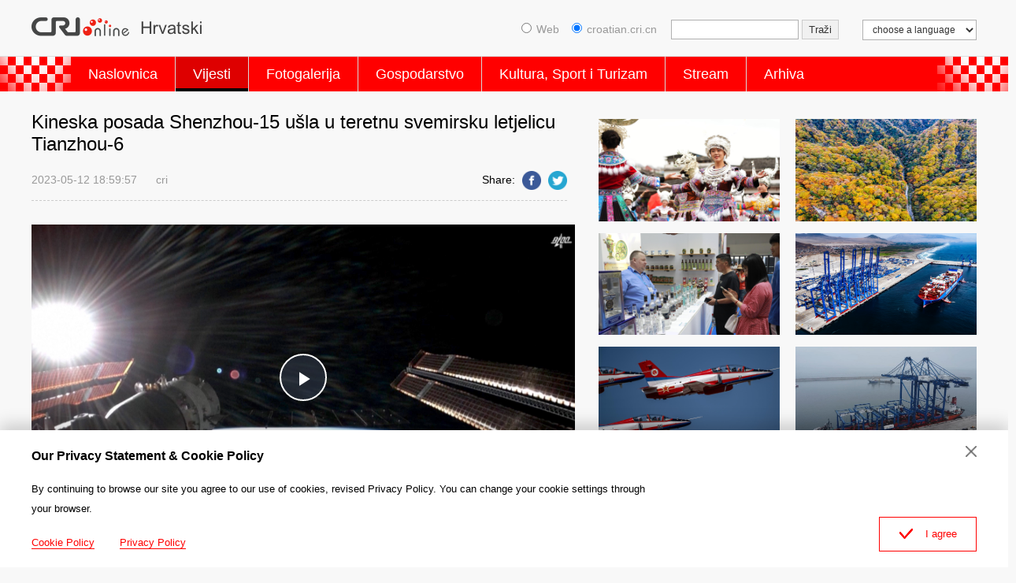

--- FILE ---
content_type: text/html
request_url: https://croatian.cri.cn/2023/05/12/ARTIEB9i6umCFFV4e64mO2bx230512.shtml
body_size: 8966
content:
 <!DOCTYPE html PUBLIC "-//W3C//DTD XHTML 1.0 Transitional//EN" "http://www.w3.org/TR/xhtml1/DTD/xhtml1-transitional.dtd">
<html xmlns="http://www.w3.org/1999/xhtml">
<head>
<meta http-equiv="Content-Type" content="text/html; charset=utf-8" />
<meta name="auther" content="dxl2146" />
<meta name="viewport" content="width=device-width,initial-scale=1.0, minimum-scale=1.0,maximum-scale=1.0,user-scalable=no">
<meta name="filetype" content="1">
<meta name="publishedtype" content="1">
<meta name="pagetype" content="1">
<meta name="format-detection" content="telephone=no">
<meta name="renderer" content="webkit|ie-comp|ie-stand">
<meta http-equiv="X-UA-Compatible" content="IE=edge,chrome=1">
<meta http-equiv="Pragma" content="no-cache">
<meta http-equiv="Cache-Control" content="no-cache">
<base target="_blank" />
<meta name="author" content="任思远">
<meta name="source" content="cri">
<title>Kineska posada Shenzhou-15 ušla u teretnu svemirsku letjelicu Tianzhou-6</title>
<meta name="catalogs" content="PAGEPq1k5AMkM0w8Im1S5whK220811">
<meta name="contentid" content="ARTIEB9i6umCFFV4e64mO2bx230512">
<meta name="spm-id" content="C01216366842">
<meta name="keywords" content="">
<meta name="description" content="Kineska posada Shenzhou-15, koja trenutačno živi i radi u Kineskoj svemirskoj postaji, otvorila je otvor teretne svemirske letjelice Tianzhou-6 u petak, dan nakon što se spojila sa svemirskom postajom, priopćila je Kineska svemirska agencija za operacije s posadom.">
<meta name="twitter:card" content="summary_large_image">
<meta property="og:title" content="Kineska posada Shenzhou-15 ušla u teretnu svemirsku letjelicu Tianzhou-6">
<meta property="og:image" content="https://p2crires.cri.cn/photoworkspace/cri/2023/05/12/2023051218590966295.jpg">
<meta property="og:description" content="Kineska posada Shenzhou-15, koja trenutačno živi i radi u Kineskoj svemirskoj postaji, otvorila je otvor teretne svemirske letjelice Tianzhou-6 u petak, dan nakon što se spojila sa svemirskom postajom, priopćila je Kineska svemirska agencija za operacije s posadom.">
<meta name="twitter:title" content="Kineska posada Shenzhou-15 ušla u teretnu svemirsku letjelicu Tianzhou-6">
<meta name="twitter:description" content="Kineska posada Shenzhou-15, koja trenutačno živi i radi u Kineskoj svemirskoj postaji, otvorila je otvor teretne svemirske letjelice Tianzhou-6 u petak, dan nakon što se spojila sa svemirskom postajom, priopćila je Kineska svemirska agencija za operacije s posadom.">
<meta name="twitter:image" content="https://p2crires.cri.cn/photoworkspace/cri/2023/05/12/2023051218590966295.jpg">
<link rel="stylesheet" href="//rcrires.cri.cn/photoAlbum/cri/templet/common/DEPA1660296201713552/public.css">
<link rel="stylesheet" href="//rcrires.cri.cn/photoAlbum/cri/templet/common/DEPA1660296201713552/style.css">
<script type="text/javascript" src="//rcrires.cri.cn/library/script/jquery-1.7.2.min.js"></script>
<script type="text/javascript" src="//rcrires.cri.cn/player/common/h5/js/createSmartPlayer1.0.0.js"></script>
<link rel="stylesheet" type="text/css" href="//rcrires.cri.cn/player/common/h5/css/video-js7.4.1.css" rel="stylesheet">
<link rel="stylesheet" type="text/css" href="//rcrires.cri.cn/player/common/h5/css/cri.complayer.css" rel="stylesheet">
<script>
	  if (window.innerWidth<=1024){
		  autoRem();
	  }
	  
	  function autoRem(){
		  var view_width = document.getElementsByTagName('html')[0].getBoundingClientRect().width;
	  
		  var _html = document.getElementsByTagName('html')[0];
		  view_width>1242?_html.style.fontSize = 1242 / 16 + 'px':_html.style.fontSize = view_width / 16 + 'px';
	  }
	  window.onresize = function(){
		  if (window.innerWidth<=1024){
			  autoRem();
		  }
	  }
	</script>
<script language="JavaScript">
		var url_domainname = location.href;
		var num_1 = url_domainname.split("//")[1];
		var domainame_ = num_1.split("/")[0];
		var type_ = num_1.split(".")[0];
		var commentTitle = "Kineska posada Shenzhou-15 ušla u teretnu svemirsku letjelicu Tianzhou-6"; //评论标题
		var itemid1 = "ARTIEB9i6umCFFV4e64mO2bx230512"; //正文页id，赋值给留言评论模块的参数之一
		var commentUrl = "https://croatian.cri.cn/2023/05/12/ARTIEB9i6umCFFV4e64mO2bx230512.shtml";
		var column_id = "TOPC1648803187084774";
		var sub_column_id = "PAGEPq1k5AMkM0w8Im1S5whK220811";
		var domainname = domainame_;
		var sobey_video_flag = '';
		var type = type_;
		var pindao_1 = "CHAL1648801216366842";
		var dateNum = (new Date()).toLocaleDateString() + " " + (new Date()).toLocaleTimeString();
		var times_str = dateNum.replace(/年/g, '-').replace(/月/g, '-').replace(/日/g, '-').replace(/:/g, '-');
		var new_str = times_str.replace(/ /g, '-');
		var arr = new_str.split("-");
		var datum = new Date(Date.UTC(arr[0], arr[1] - 1, arr[2] - 2, arr[3] - 8, arr[4], arr[5]));
		var timeint = datum.getTime() / 1000;
		var html;
		var sorts_dianji = sub_column_id + ',' + column_id + ',' + itemid1.substring(0, 4); /*点击量sorts值*/
		var searchkeywords = "";
		var commentbreif = "Kineska posada Shenzhou-15, koja trenutačno živi i radi u Kineskoj svemirskoj postaji, otvorila je otvor teretne svemirske letjelice Tianzhou-6 u petak, dan nakon što se spojila sa svemirskom postajom, priopćila je Kineska svemirska agencija za operacije s posadom.";
		var commentimg3 = "";
		var commentimg2 = "";
		var commentimg1 = "https://p2crires.cri.cn/photoworkspace/cri/2023/05/12/2023051218590966295.jpg";
		var commentimg0 = "";
		var commentimg = commentimg3;
		if (commentimg3 == "") {
			commentimg = commentimg2;
		}
		if (commentimg2 == "") {
			commentimg = commentimg1;
		}
		if (commentimg1 == "") {
			commentimg = commentimg0;
		}
		if (commentimg.split("//")[0] == '' || commentimg.split("//")[0] == 'http:') {
			commentimg = "https://" + commentimg.split("//")[1];
		}
	</script>
<script type="text/javascript">
		var publishDate ="";
	</script>
</head>
<body>
<script>
		with(document)with(body)with(insertBefore(createElement("script"),firstChild))setAttribute("exparams","v_id=&aplus&",id="tb-beacon-aplus",src=(location>"https"?"//js":"//js")+".data.cctv.com/__aplus_plugin_cctv.js,aplus_plugin_aplus_u.js")
	</script>
<div class="header_box">
<div class="column_wrapper">
<div class="header-inner">
<div class="logo">
<a class="gotoCRI" href="//croatian.cri.cn/index.shtml"></a>
<a class="gotoIndex" href="//croatian.cri.cn/index.shtml"></a>
<img src="//p1crires.cri.cn/photoAlbum/cri/templet/common/DEPA1660182676768680/logo.png">
</div>
<div class="head_ConsoleSsearch">
<a href="#" class="hc_search">Search</a>
</div>
<div class="header-right">
<select onchange="location.href=this.options[this.selectedIndex].value;" name="language">
<option value="" selected="">choose a language</option>
<option value="http://albanian.cri.cn/">Albanian</option>
<option value="http://arabic.cri.cn/">Arabic</option>
<option value="http://bengali.cri.cn/">Bengali</option>
<option value="http://belarusian.cri.cn/">Belarusian</option>
<option value="http://bulgarian.cri.cn/">Bulgarian</option>
<option value="http://myanmar.cri.cn/">Burmese</option>
<option value="http://cambodian.cri.cn/">Cambodian</option>
<option value="http://croatian.cri.cn/">Croatian</option>
<option value="http://www.cri.cn/">Chinese Simplified</option>
<option value="http://big5.cri.cn">Chinese Traditional</option>
<option value="http://czech.cri.cn/">Czech</option>
<option value="http://chinaplus.cri.cn/">English</option>
<option value="http://esperanto.cri.cn/">Esperanto</option>
<option value="http://filipino.cri.cn/">Filipino</option>
<option value="http://french.cri.cn/">French</option>
<option value="http://german.cri.cn/">German</option>
<option value="http://greek.cri.cn/">Greek</option>
<option value="http://hausa.cri.cn/">Hausa</option>
<option value="http://hebrew.cri.cn/">Hebrew</option>
<option value="http://hindi.cri.cn/">Hindi</option>
<option value="http://hungarian.cri.cn/">Hungarian</option>
<option value="http://indonesian.cri.cn/">Indonesian</option>
<option value="http://italian.cri.cn/">Italian</option>
<option value="http://japanese.cri.cn/">Japanese</option>
<option value="http://korean.cri.cn/">Korean</option>
<option value="http://laos.cri.cn/">Lao</option>
<option value="http://malay.cri.cn/">Malay</option>
<option value="http://mongol.cri.cn/">Mongolian</option>
<option value="http://nepal.cri.cn/">Nepali</option>
<option value="http://persian.cri.cn/">Persian</option>
<option value="http://polish.cri.cn/">Polish</option>
<option value="http://portuguese.cri.cn/">Portuguese</option>
<option value="http://pushtu.cri.cn/">Pushtu</option>
<option value="http://romanian.cri.cn/">Romanian</option>
<option value="http://russian.cri.cn/">Russian</option>
<option value="http://serbian.cri.cn/">Serbian</option>
<option value="http://sinhalese.cri.cn/">Sinhalese</option>
<option value="http://espanol.cri.cn/">Spanish</option>
<option value="http://swahili.cri.cn/">Swahili</option>
<option value="http://tamil.cri.cn/">Tamil</option>
<option value="http://thai.cri.cn/">Thai</option>
<option value="http://turkish.cri.cn/">Turkish</option>
<option value="http://urdu.cri.cn/">Urdu</option>
<option value="http://ukrainian.cri.cn/">Ukrainian</option>
<option value="http://vietnamese.cri.cn/">Vietnamese</option>
</select>
</div>
<form method="get" action="//www.google.com/search" target="google_window" class="googleSearch">
<label><input type="radio" name="sitesearch" value="">Web</label>   
<label><input type="radio" name="sitesearch" value="croatian.cri.cn" checked="checked">croatian.cri.cn</label> 
<input type="text" name="q" maxlength="255" class="googleSearch-keywords" value="">
<input type="hidden" name="ie" value="UTF-8">
<input type="hidden" name="oe" value="UTF-8">
<input type="hidden" name="hl" value="eo">
<input type="submit" name="sa" value="Traži" class="googleSearch-but">
</form>
<div class="clear"></div>
</div>
</div>
<div class="nav">
<div class="nav_box">
<div class="nav_AdornLeft"></div>
<div class="naver_inner">
<ul>
<li class=""><a href="//croatian.cri.cn/index.shtml" data-flag="nav-home" target="_blank">Naslovnica</a></li>
<li><a href="//croatian.cri.cn/vijesti/index.shtml" data-flag="/vijesti/" target="_blank">Vijesti</a></li>
<li><a href="//croatian.cri.cn/fotogalerjia/index.shtml" data-flag="/fotogalerjia/" target="_blank">Fotogalerija</a></li>
<li><a href="//croatian.cri.cn/gospodarstvo/index.shtml" data-flag="/gospodarstvo/" target="_blank">Gospodarstvo</a></li>
<li><a href="//croatian.cri.cn/kultura_sport_i_turizam/index.shtml" data-flag="/kultura_sport_i_turizam/" target="_blank">Kultura, Sport i Turizam</a></li>
<li><a href="//croatian.cri.cn/stream/index.shtml" data-flag="/stream/" target="_blank">Stream</a></li>
<li><a href="//croatian.cri.cn/index.htm" target="_blank">Arhiva</a></li>
</ul>
</div>
<div class="nav_AdornRight"></div>
</div>
</div>
</div>
<script type="text/javascript">
    var pageid=$('meta[name="catalogs"]').attr("content");
    if(pageid=="PAGESv1bYAYDLpZBs8NzCD8S220811"){
        $(".nav .naver_inner ul li").eq(0).addClass("current")
       }
    	if(pageid=="PAGEPq1k5AMkM0w8Im1S5whK220811"||pageid=="PAGETxsBdOO2ASDrbPYEKh53220816"||pageid=="PAGEgCkYFLrBisCHeUsbzkOi220816"||pageid=="PAGEBSfxb11IDFbGPGITtCV6220816"){
        $(".nav .naver_inner ul li").eq(1).addClass("current")
       }
       
       if(pageid=="PAGEd52voE28IGM72FLOhkPP220812"){
        $(".nav .naver_inner ul li").eq(2).addClass("current")
       }
       
       if(pageid=="PAGEgL5FZaUYpyHQ91avCgLT220811"){
        $(".nav .naver_inner ul li").eq(3).addClass("current")
       }
       if(pageid=="PAGEV0muz9qOqVrqwTq6JQqo220812"||pageid=="PAGENW0xxGHa8drDB8jaGCwX220812"||pageid=="PAGEEVOdkYc0HdQg4fUIpq6E220812"||pageid=="PAGEaQueC8c3H7h3wrRl1t5i220812"){
        $(".nav .naver_inner ul li").eq(4).addClass("current")
       }
       
       
       if(pageid=="PAGEymu5iuikw3CiQLJhZhRD220812"||pageid=="PAGE0IDuwuI9BHP3TChwXN54220812"||pageid=="PAGEnnegaIlaHVvEvcQCmpdx220812"){
        $(".nav .naver_inner ul li").eq(5).addClass("current")
       }
       
    </script>
<div class="vspace"></div>
<div class="column_wrapper">
<div class="kineski_col_w680">
<div class="article-left">
<h1 class="article-title">Kineska posada Shenzhou-15 ušla u teretnu svemirsku letjelicu Tianzhou-6</h1>
<div class="article-type">
<span class="article-type-item ">2023-05-12 18:59:57</span>
<span class="article-type-item ">cri</span>
<div class="article-tool">
<div class="article-share-line">
<strong>Share:</strong>
<a href="javascript:;" data-fx='fb-btn' class="facebook"><em></em><span>Facebook</span></a>
<a href="javascript:;" data-fx='tw-btn' class="twitter"><em></em><span>Twitter</span></a>
</div>
</div>
</div>
<div id="abody" class="article-con">
<p style="text-align: center;">
<link href="//rcrires.cri.cn/player/common/h5/css/video-js7.4.1.css" rel="stylesheet">
<link href="//rcrires.cri.cn/player/common/h5/css/cri.complayer.css" rel="stylesheet">
<script src="//rcrires.cri.cn/player/common/h5/js/createSmartPlayer1.0.0.js"></script>
<script type="text/javascript">
 //分pc和移动创建 pc端创建播放器宽高是600 400，移动端宽度是走屏幕的宽度，高度根据4:3计算出来
        //判断是否是移动端
        function isMobile(){
            if (/AppleWebKit.*mobile/i.test(navigator.userAgent) || /Android/i.test(navigator.userAgent) || (/MIDP|SymbianOS|NOKIA|SAMSUNG|LG|NEC|TCL|Alcatel|BIRD|DBTEL|Dopod|PHILIPS|HAIER|LENOVO|MOT-|Nokia|SonyEricsson|SIE-|Amoi|ZTE/.test(navigator.userAgent))) {
                return true;
            } else {
                return false;
            }
        }
        var _player_width = 690;
         var _player_height = 388;
</script>
<div class="myPlayer" id="video-player1"></div>
<script type="text/javascript">
 var videoOption1={
            id: "video-player1",//播放器容器DIV的ID 必填
            width:690,//视频宽度 选填 默认712
            height:388,//视频高度 选填 默认400
            vType: "video",//视频播放器必填
            isDirectUrl: false,//是否是视频地址，如果是 设置为true;如果需要通过接口获取，设置为false
            url: '',//视频地址 
            //url: 'http://gccncc.v.wscdns.com/gc/xiongmao03_1/index.m3u8',//视频地址 
            swappedId: 'd2a788186a26432b99a5d8c4fd3c14f2',// isDirectUrl设置为false 需要取swappedId
            isLive: false,//是否直播点播 默认是false
            videoType: '',//视频格式
            buriedCodeTitle: '',//埋码必填 设置埋码标题
            channelId:'',//直播频道ID 预留字段
            posterImg:'',//封面图
            isConviva: true,//是否开启conviva埋码
            isCntvdata: true,//是否开启大数据埋码
            rateDisplay:true,//是否显示倍速
            isAutoPlay:false,//是否开启自动播放，默认是false
            isVod4k:false,//是否是4k点播播放器，true是4k播放器，false是普通播放器。默认false
            endedFunction: function () {
                //播放完毕，调用外部函数;
            },
        }

       var videoPlayer1;
      var videoType1="0";      var guid1="d2a788186a26432b99a5d8c4fd3c14f2";      createPlayer1();
      function createPlayer1() {
          if (isMobile()) {
              //如果是移动端 就走移动端的宽度; 因移动端和pc端的宽高比相同，比例按照pc端传入的宽高比计算。
              var width = (window.innerWidth > 0) ? window.innerWidth : screen.width;
              videoOption1.width = width;
              videoOption1.height = width * _player_height / _player_width;
              videoPlayer1 = new CreateSmartPlayer(videoOption1);
          } else {
              videoPlayer1 = new CreateSmartPlayer(videoOption1);
          }
      }
</script>
</p><p>Kineska posada Shenzhou-15, koja trenutačno živi i radi u Kineskoj svemirskoj postaji, otvorila je otvor teretne svemirske letjelice Tianzhou-6 u petak, dan nakon &scaron;to se spojila sa svemirskom postajom, priopćila je Kineska svemirska agencija za operacije s posadom.<br/></p><p>Oko 8:00 sati posada je otvorila otvor teretnog plovila i počela prebacivati pakete.</p><p>Teretna je letjelica nakrcana zalihama za nadolazeće posade Shenzhou-16 i Shenzhou-17, kao i pogonskim gorivom za svemirsku postaju te korisnim teretom za znanstvene i eksperimente i primjene, ukupne težine preko sedam tona.</p><p>Prvi zadatak posade je premjestiti opremu koja nosi uzorke stanica u eksperimentalni kabinet u Wentian modulu, jer zahtijeva strogu kontrolu vremena i temperature.</p>
</div>
<ul class="new_list_recommend">
<li><a href="https://croatian.cri.cn/2023/05/11/ARTIdDGRKHXa9kJyJPTmzC7y230511.shtml">Ta prva postignuća teretnih svemirskih letjelica Tianzhou</a></li>
<li><a href="https://croatian.cri.cn/2023/05/11/ARTIVGyL8T6nYgWqHwVaE0N3230511.shtml">Kineska teretna svemirska letjelica Tianzhou-6 pristala uz kinesku svemirsku postaju</a></li>
<li><a href="https://croatian.cri.cn/2023/05/11/ARTIxAvxtZBlfmcs41zxuhYi230511.shtml">Kina uspješno lansirala teretnu letjelicu Tianzhou-6 u orbitu</a></li>
<li><a href="https://croatian.cri.cn/2023/05/09/ARTIfeSF5RVrxLP6r8QKUSbs230509.shtml">Kineska teretna svemirska letjelica Tianzhou-6 spremna za lansiranje</a></li>
<li><a href="https://croatian.cri.cn/2023/05/08/ARTIu3dsUWRIkBuTQN4uZ33G230508.shtml">Kineska svemirska letjelica za višekratnu upotrebu sigurno se vratila</a></li>
</ul>
</div>
</div>
<div class="kineski_col_w480">
<div class="" id="ELMTHdtps8K0ud4iF93jgrTC220811">
<div class="md_kineski">
<div class="md_hdc"><b></b></div>
<div class="md_bd"id="SUBD1660206618719378">
<div class="kineski_con05">
<div class="news_Img">
<div class="ni_Top">
<a href="https://croatian.cri.cn/2024/11/25/ARTIdEXSSsvIY9tX9tOf58kv241125.shtml" target="_blank">
<img src="https://p5crires.cri.cn/photoworkspace/cri/2024/11/25/2024112515054799764.jpg" alt="">
</a>
</div>
</div>
<div class="news_Img">
<div class="ni_Top">
<a href="https://croatian.cri.cn/2024/11/22/ARTIuowBaQKnWo2k8rtbaSZS241122.shtml" target="_blank">
<img src="https://p3crires.cri.cn/photoworkspace/cri/2024/11/22/2024112214415289434.jpeg" alt="">
</a>
</div>
</div>
<div class="news_Img">
<div class="ni_Top">
<a href="https://croatian.cri.cn/2024/11/12/ARTIEqs00tuFQFEEMUOkY9oD241112.shtml" target="_blank">
<img src="https://p1crires.cri.cn/photoworkspace/cri/2024/11/12/2024111216263410361.jpg" alt="">
</a>
</div>
</div>
<div class="news_Img">
<div class="ni_Top">
<a href="https://croatian.cri.cn/2024/11/12/ARTIYOPqoYu7Erj1x18u5Wl2241112.shtml" target="_blank">
<img src="https://p5crires.cri.cn/photoworkspace/cri/2024/11/12/2024111212044810342.jpeg" alt="">
</a>
</div>
</div>
<div class="news_Img">
<div class="ni_Top">
<a href="https://croatian.cri.cn/2024/11/11/ARTIwwG7RILIxdxHQzW5W1YX241111.shtml" target="_blank">
<img src="https://p5crires.cri.cn/photoworkspace/cri/2024/11/11/2024111120515266230.jpg" alt="">
</a>
</div>
</div>
<div class="news_Img">
<div class="ni_Top">
<a href="https://croatian.cri.cn/2024/11/08/ARTIGuSz5LG2IKJxi2Al9dQ3241108.shtml" target="_blank">
<img src="https://p5crires.cri.cn/photoworkspace/cri/2024/11/08/2024110821125772950.jpg" alt="">
</a>
</div>
</div>
<div class="news_Img">
<div class="ni_Top">
<a href="https://croatian.cri.cn/2024/11/07/ARTIZFT5d3u2kiorjrVDZ0iq241107.shtml" target="_blank">
<img src="https://p5crires.cri.cn/photoworkspace/cri/2024/11/07/2024110717195692606.jpg" alt="">
</a>
</div>
</div>
<div class="news_Img">
<div class="ni_Top">
<a href="https://croatian.cri.cn/2024/11/07/ARTILq6FbFDe6DAQo8DxsatR241107.shtml" target="_blank">
<img src="https://p5crires.cri.cn/photoworkspace/cri/2024/11/07/2024110713221196598.jpeg" alt="">
</a>
</div>
</div>
<div class="special_recommend">
<a href="https://croatian.cri.cn/special/20_Nacionalni_kongres_KPKa/221015/index.shtml" target="_blank">
<img src="https://p2crires.cri.cn/photoAlbum/cri/page/performance/img/2022/10/15/1665826540839_948.jpg" alt="">
</a>
<a href="https://croatian.cri.cn/special/duocaiqingchun/Sarenamladost/20220921/index.shtml" target="_blank">
<img src="https://p1crires.cri.cn/photoAlbum/cri/page/performance/img/2022/9/26/1664184862124_643.jpg" alt="">
</a>
<a href="http://croatian.cri.cn/zt/zimske-olimpijske-igre-2022/index.html" target="_blank">
<img src="https://p1crires.cri.cn/photoAlbum/cri/templet/common/DEPA1660182676768680/1c9c4110-9be3-465f-a1da-838450df8dd9.jpg" alt="">
</a>
</div>
</div>
<div class="clear"></div>
</div>
<div class="md_ftc"><span class="mh_option"><a href="https://croatian.cri.cn/special/index.shtml" target="_blank">Više >></a></span></div>
</div>
</div>
<div class="vspace"></div>
</div>
<div class="clear"></div>
</div>
<div class="footer_box">
<div class="footer_box_border"></div>
<div class="column_wrapper">
<div class="foot_Copy_Info">
© China Radio International.CRI. All Rights Reserved.
<br>16A Shijingshan Road, Beijing, China
</div>
</div>
<div id="goup">
<a href="javascript:;"></a>
</div>
</div>
<div class="js-dialog">
<div class="dialog-body">
<div class="dialog-header">
<h3>Our Privacy Statement & Cookie Policy</h3>
<a class="dialog-close" href="javascript:;"></a>
</div>
<div class="dialog-content">By continuing to browse our site you agree to our use of cookies, revised Privacy Policy. You can change your cookie settings through your browser. </div>
<ul class="dialog-links">
<li>
<a href="http://croatian.cri.cn/policy/index.shtml" target="_blank">Cookie Policy</a>
</li>
<li>
<a href="http://croatian.cri.cn/privacy/index.shtml" target="_blank">Privacy Policy</a>
</li>
</ul>
<div class="clear"></div>
<div class="dialog-confirm"><span class="confirm-icon"></span><span>I agree</span></div>
</div>
</div>
<script>
		
        // Global site tag (gtag.js) - Google Analytics

	var dom = document.createElement("script");
	dom.src = "https://www.googletagmanager.com/gtag/js?id=G-9BF8H7FM00";
	dom.async = 'async';
	var s = document.getElementsByTagName("script")[0]; 
	s.parentNode.insertBefore(dom, s);
	
	window.dataLayer = window.dataLayer || [];
	function gtag(){dataLayer.push(arguments);}
	gtag('js', new Date());
	gtag('config', 'G-9BF8H7FM00');

      // 欧拉统计报表 统计代码
	var _paq = window._paq || [];
	_paq.push(['trackPageView']);
	_paq.push(['enableLinkTracking']);
	(function() {
		var u="//matomo.meldingcloud.com/";
		_paq.push(['setTrackerUrl', u+'matomo.php']);
		_paq.push(['setSiteId', '13']);
		var d=document, g=d.createElement('script'), s=d.getElementsByTagName('script')[0];
		g.type='text/javascript'; g.async=true; g.defer=true; g.src=u+'matomo.js'; s.parentNode.insertBefore(g,s);
	})();
	</script>
<script src="//rcrires.cri.cn/photoAlbum/cri/templet/common/DEPA1657870287860781/detail_main.js"></script>
<script src="//rcrires.cri.cn/library/script/shareToSnsCommon1.1.js" type="text/javascript" charset="utf-8"></script>
<script src="//rcrires.cri.cn/library/script/mobile_changeSize.js" type="text/javascript" charset="utf-8"></script>
<script src="//rcrires.cri.cn/photoAlbum/cri/templet/common/DEPA1660296201713552/audio-video-live.js" type="text/javascript" charset="utf-8"></script>
<script src="//rcrires.cri.cn/photoAlbum/cri/templet/common/DEPA1660296201713552/swiper.min.js"></script>
<script src="//rcrires.cri.cn/photoAlbum/cri/templet/common/DEPA1660296201713552/index.js"></script>
</body>
</html>

--- FILE ---
content_type: application/javascript
request_url: https://rcrires.cri.cn/photoAlbum/cri/templet/common/DEPA1660296201713552/index.js
body_size: 1113
content:
var ispc;
// 判断屏幕大小
if(window.innerWidth <= 1024) {
    ispc = false;
    // 执行h5适配函数
    h5logic();
} else {
    ispc = true;
    // 执行pc适配函数
    pclogic();
}

$(window).resize(function() {
    if (window.innerWidth <= 1025 && ispc) {
        h5logic()
        updateHref();
        ispc = false;
    }
    if (window.innerWidth > 1025 && !ispc) {
        updateHref();
        pclogic();
        ispc = true;
    }
});

function updateHref() {
    window.location.href = window.location.href;
}

// 移动端
function h5logic() {
    navWidth();
    searchShow();
    agreecookie();
    createTopSwiper();
    createTopSwiperImg();
    createSwiperSpecial();
    
    // 获取并设置导航宽度
    function navWidth() {
        var navDivWidth = 0;
        $(".naver_inner ul li").each(function (index, element) {
            // element == this
            navDivWidth += $(element).outerWidth(true);
        });
        // console.log(Math.ceil(navDivWidth));
        $(".naver_inner ul").width(Math.ceil(navDivWidth + 4));
    };
    // 搜索的显示与隐藏
    function searchShow() {
        if ($(".hc_search").length < 1) { return false };
        $(".hc_search").click(function () {
            var $elem = $(".googleSearch");
            if ($elem.hasClass('searchShow')) {
                $elem.removeClass('searchShow');
            } else {
                $elem.addClass('searchShow');
            }
            return false;
        });
    }
}


// pc端
function pclogic() {
    agreecookie();
    createTopSwiper();
    createTopSwiperImg();
    createSwiperSpecial();
    window.onresize = function() {
        createTopSwiper();
        createTopSwiperImg();
    };
    window.onscroll = function() {
        gotoup();
    };
}

// 轮播图创建 ps：双向控制 左图片&右文字 联动
function createTopSwiper() {
    //关联轮播
    var gallerySwiper = new Swiper('.swiper-containerTop', {
        slidesPerView: 1,
        autoplay: {
            delay: 3000,
            disableOnInteraction: false,
        },
        pagination: {
            el: '.swiper-pagination',
            clickable: true,
        },
        navigation: {
            nextEl: '.swiper-button-next',
            prevEl: '.swiper-button-prev',
        },
        thumbs: {
            swiper: {
                el: '.swiper-containerRight',
                slidesPerView: 4,
                spaceBetween: 0,
                direction: 'vertical',
                watchSlidesVisibility: true,
            },
            multipleActiveThumbs: false,
            autoScrollOffset: 1,
        }
    });
    var isno = $(".column_wrapper").find(".swiper-containerTop");
    if (isno.length !== 0) {
        var thisul = gallerySwiper.thumbs.swiper.$el[0].children[0];
        $(thisul).find('li').height('auto');
    } else {
        return false
    }
}

// 轮播图创建 ps：双向控制 左图片&右文字 联动
function createTopSwiperImg() {
    //关联轮播
    var gallerySwiper1 = new Swiper('.swiper-containerImg', {
        slidesPerView: 1,
        autoplay: false,
        pagination: {
            el: '.swiper-pagination',
            clickable: true,
        },
        navigation: {
            nextEl: '.swiper-button-next',
            prevEl: '.swiper-button-prev',
        },
        thumbs: {
            swiper: {
                el: '.swiper-RightTitle',
                slidesPerView: 4,
                spaceBetween: 0,
                direction: 'vertical',
                watchSlidesVisibility: true,
            },
            multipleActiveThumbs: false,
            // autoScrollOffset: 1,
        }
    });
    var isno = $(".column_wrapper").find(".swiper-containerImg");
    if (isno.length !== 0) {
        var thisul = gallerySwiper1.thumbs.swiper.$el[0].children[0];
        $(thisul).find('li').height('auto');
    } else {
        return false
    }
}

// 专题页轮播图创建 ps：带标题 带小点
function createSwiperSpecial() {
    var isbums = $(".kineski_special_ind01 .swiper-container").find(".swiper-slide");
    //关联轮播
    if(isbums.length === 1) {
        var gallerySwiper = new Swiper('.swiper-container', {
            slidesPerView: 1,
            autoplay:false,
            pagination: {
                el: '.swiper-pagination',
                clickable: true,
            }
        });
    } else {
        var gallerySwiper = new Swiper('.swiper-container', {
            slidesPerView: 1,
            autoplay: {
                delay: 2000,
                disableOnInteraction: false,
            },
            pagination: {
                el: '.swiper-pagination',
                clickable: true,
            }
        });
    }
    
    
}

// 返回顶部
function gotoup() {
    if(document.body.scrollTop > 200 || document.documentElement.scrollTop > 200) {
        $("#goup").show();
    } else {
        $("#goup").hide();
    }

    $("#goup a").click(function (e) { 
        e.preventDefault();
        document.body.scrollTop = 0;
        document.documentElement.scrollTop = 0;
    });
}

// 是否 同意 cookie
function agreecookie() {
    var ifshow = window.localStorage.getItem("croatian_isPrivacy") === "1" ? false : true;
    // console.log(typeof window.localStorage.getItem("czech_isPrivacy"));
    // console.log(ifshow);
    if (ifshow) {
        $(".js-dialog").show();
    } else {
        $(".js-dialog").hide();
    };
    
    $(".dialog-close").click(function (e) { 
        e.preventDefault();
        $(".js-dialog").hide();
    });
    $(".dialog-confirm").click(function (e) { 
        e.preventDefault();
        window.localStorage.setItem("croatian_isPrivacy",1)
        $(".js-dialog").hide();
    });
}


--- FILE ---
content_type: application/javascript
request_url: https://p.data.cctv.com/ge.js
body_size: 70
content:
window.goldlog=(window.goldlog||{});goldlog.Etag="3YvzIVpDPAQCAQMUzIh2Kw5E";goldlog.stag=2;